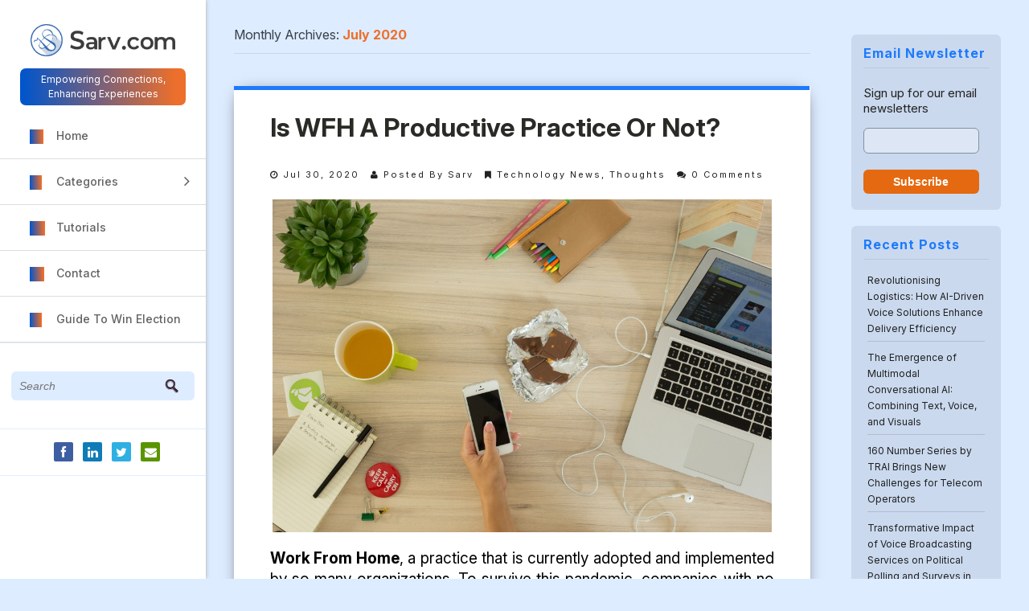

--- FILE ---
content_type: text/html; charset=UTF-8
request_url: https://blog.sarv.com/2020/07
body_size: 70792
content:
<!DOCTYPE html>
<!--[if lt IE 7]>      <html class="no-js lt-ie9 lt-ie8 lt-ie7"> <![endif]-->
<!--[if IE 7]>         <html class="no-js lt-ie9 lt-ie8"> <![endif]-->
<!--[if IE 8]>         <html class="no-js lt-ie9"> <![endif]-->
<!--[if gt IE 8]><!--> 
<html itemscope="itemscope" itemtype="http://schema.org/Blog" lang="en-GB" xmlns:fb="https://www.facebook.com/2008/fbml" xmlns:addthis="https://www.addthis.com/help/api-spec"  prefix="og: http://ogp.me/ns#" class="no-js"><!--<![endif]-->

<!-- begin head -->
<head>
	<meta charset="utf-8">
	<!--[if IE]><meta http-equiv='X-UA-Compatible' content='IE=edge,chrome=1'><![endif]-->
	<title itemprop="name">July 2020 - Sarv Blog Sarv Blog</title>
	<meta name="google-site-verification" content="Q7vutgIDdUAilQKJY3IsvLqh5YZebnpMmTye7PgalG0" />
	<!-- begin meta -->
	<meta name="viewport" content="width=device-width">
		<!-- end meta -->

	<!-- main stylesheet -->
	<link rel="stylesheet" media="all" href="https://blog.sarv.com/wp-content/themes/moments/style.css"/>
	<!-- main stylesheet -->


<!--//################################# Begin Custom Typography #################################//-->
<link href='http://fonts.googleapis.com/css?family=Source+Sans+Pro:300,400,700,900' rel='stylesheet' type='text/css'>
<link href='http://fonts.googleapis.com/css?family=Source+Sans+Pro:300,400,700,900' rel='stylesheet' type='text/css'>
<link href='http://fonts.googleapis.com/css?family=Source+Sans+Pro:300,400,700,900' rel='stylesheet' type='text/css'>

<style type="text/css" media="all">

/* Body Font face */
body {
	
  	font-family: "Inter", sans-serif;
  	;
   }

   h1.textlogo {
   	
  	font-family: "Inter", sans-serif;
  	;
}

/* Headings Font face */
h1,h2,h3,h4,h5,h6, .main h1, #intro {
	
	font-family: "Inter", sans-serif;
	;
   }

</style>
<!--//################################# End Custom Typography #################################//-->

<!--//################################# Begin Custom Colors #################################//-->
<style type="text/css" media="all">

	/* Body Text Color */
		body {
  		color:#666659;
    }
	
    /* Body Links Color */
        a{
    	color:#2A2A26;
	}
			a:hover {
	    color:#0055CC;
	}
	
	/* Logo Text Color */
		h1.textlogo a {
		color:#0055CC;
	}
	
   	/* Headings Color */
   		h2,h3,h4,h5,h6  {
		color:#2A2A26;
	}
	
	/* Sidebar Headings Color */
   		aside h3  {
		color:#3F3F3A;
	}
	
	/* Post Title Link Color */
		.main article h2 a {
    	color:#2A2A26;
	}
			.main article h2 a:hover {
	    color:#0055CC;
	}
	
	/* Navigation Link Color */
		nav ul li a {
    	color:#626262 !important;
	}
			nav ul li a:hover,
	nav ul li.current-menu-item a,
	nav ul li.current-post-parent a,
	nav ul li a:hover,
	nav ul li.current-menu-item a,
	nav ul li.current-post-parent a {
		color:#FFFFFF !important;
	}
	

</style>
<!--//################################# End Custom Colors #################################//-->

<!-- begin wp_head -->
<link rel="publisher" href="https://plus.google.com/+SarvOfficial/" />

<!-- This site is optimized with the Yoast SEO plugin v3.6 - https://yoast.com/wordpress/plugins/seo/ -->
<meta name="robots" content="noindex,follow"/>
<link rel="canonical" href="https://blog.sarv.com/2020/07" />
<meta property="og:locale" content="en_GB" />
<meta property="og:type" content="object" />
<meta property="og:title" content="July 2020 - Sarv Blog" />
<meta property="og:url" content="https://blog.sarv.com/2020/07" />
<meta property="og:site_name" content="Sarv Blog" />
<meta name="twitter:card" content="summary" />
<meta name="twitter:title" content="July 2020 - Sarv Blog" />
<!-- / Yoast SEO plugin. -->

<link rel="alternate" type="application/rss+xml" title="Sarv Blog &raquo; Feed" href="https://blog.sarv.com/feed" />
<link rel="alternate" type="application/rss+xml" title="Sarv Blog &raquo; Comments Feed" href="https://blog.sarv.com/comments/feed" />
<link rel='stylesheet' id='prettyphoto-css-css'  href='https://blog.sarv.com/wp-content/themes/moments/lib/prettyphoto/css/prettyPhoto.css?ver=1.0' type='text/css' media='all' />
<link rel='stylesheet' id='font-awesome-css'  href='https://blog.sarv.com/wp-content/themes/moments/css/font-awesome.css?ver=1.0' type='text/css' media='all' />
<link rel='stylesheet' id='jplayer-js-css'  href='https://blog.sarv.com/wp-content/themes/moments/lib/jplayer/jplayer.css?ver=1.0' type='text/css' media='all' />
<link rel='stylesheet' id='es-widget-css-css'  href='https://blog.sarv.com/wp-content/plugins/email-subscribers/widget/es-widget.css?ver=4.1.1' type='text/css' media='all' />
<link rel='stylesheet' id='wpfront-scroll-top-css'  href='https://blog.sarv.com/wp-content/plugins/wpfront-scroll-top/css/wpfront-scroll-top.min.css?ver=2.0.2' type='text/css' media='all' />
<link rel='stylesheet' id='rpt_front_style-css'  href='https://blog.sarv.com/wp-content/plugins/related-posts-thumbnails/assets/css/front.css?ver=1.6.2' type='text/css' media='all' />
<link rel='stylesheet' id='addthis_all_pages-css'  href='https://blog.sarv.com/wp-content/plugins/addthis/frontend/build/addthis_wordpress_public.min.css?ver=4.1.1' type='text/css' media='all' />
<script type='text/javascript' src='https://blog.sarv.com/wp-includes/js/jquery/jquery.js?ver=1.11.1'></script>
<script type='text/javascript' src='https://blog.sarv.com/wp-includes/js/jquery/jquery-migrate.min.js?ver=1.2.1'></script>
<script type='text/javascript' src='https://blog.sarv.com/wp-content/themes/moments/js/vendor/modernizr-2.6.1-respond-1.1.0.min.js?ver=2.6.1'></script>
<link rel="EditURI" type="application/rsd+xml" title="RSD" href="https://blog.sarv.com/xmlrpc.php?rsd" />
<link rel="wlwmanifest" type="application/wlwmanifest+xml" href="https://blog.sarv.com/wp-includes/wlwmanifest.xml" /> 
<meta name="generator" content="WordPress 4.1.1" />
<link rel="shortcut icon" href="http://blog.sarv.com/wp-content/uploads/2013/12/Untitled.png" type="image/ico" />
	<style type="text/css">.recentcomments a{display:inline !important;padding:0 !important;margin:0 !important;}</style>
      <style>
      #related_posts_thumbnails li{
          border-right: 1px solid #DDDDDD;
          background-color: #FFFFFF      }
      #related_posts_thumbnails li:hover{
          background-color: #EEEEEF;
      }
      .relpost_content{
          font-size: 12px;
          color: #333333;
      }
      .relpost-block-single{
          background-color: #FFFFFF;
          border-right: 1px solid  #DDDDDD;
          border-left: 1px solid  #DDDDDD;
          margin-right: -1px;
      }
      .relpost-block-single:hover{
          background-color: #EEEEEF;
      }
      </style>

  <script data-cfasync="false" type="text/javascript">if (window.addthis_product === undefined) { window.addthis_product = "wpp"; } if (window.wp_product_version === undefined) { window.wp_product_version = "wpp-6.2.6"; } if (window.addthis_share === undefined) { window.addthis_share = {}; } if (window.addthis_config === undefined) { window.addthis_config = {"data_track_clickback":true,"ignore_server_config":true,"ui_atversion":300}; } if (window.addthis_layers === undefined) { window.addthis_layers = {}; } if (window.addthis_layers_tools === undefined) { window.addthis_layers_tools = [{"sharetoolbox":{"numPreferredServices":5,"counts":"one","size":"32px","style":"fixed","shareCountThreshold":0,"elements":".addthis_inline_share_toolbox_below,.at-below-post-arch-page,.at-below-post-cat-page,.at-below-post,.at-below-post-page"}}]; } else { window.addthis_layers_tools.push({"sharetoolbox":{"numPreferredServices":5,"counts":"one","size":"32px","style":"fixed","shareCountThreshold":0,"elements":".addthis_inline_share_toolbox_below,.at-below-post-arch-page,.at-below-post-cat-page,.at-below-post,.at-below-post-page"}});  } if (window.addthis_plugin_info === undefined) { window.addthis_plugin_info = {"info_status":"enabled","cms_name":"WordPress","plugin_name":"Share Buttons by AddThis","plugin_version":"6.2.6","plugin_mode":"WordPress","anonymous_profile_id":"wp-6912a6c8d368a208a89e3f0d5d91dee4","page_info":{"template":"archives","post_type":""},"sharing_enabled_on_post_via_metabox":false}; } 
                    (function() {
                      var first_load_interval_id = setInterval(function () {
                        if (typeof window.addthis !== 'undefined') {
                          window.clearInterval(first_load_interval_id);
                          if (typeof window.addthis_layers !== 'undefined' && Object.getOwnPropertyNames(window.addthis_layers).length > 0) {
                            window.addthis.layers(window.addthis_layers);
                          }
                          if (Array.isArray(window.addthis_layers_tools)) {
                            for (i = 0; i < window.addthis_layers_tools.length; i++) {
                              window.addthis.layers(window.addthis_layers_tools[i]);
                            }
                          }
                        }
                     },1000)
                    }());
                </script> <script data-cfasync="false" type="text/javascript" src="https://s7.addthis.com/js/300/addthis_widget.js#pubid=ra-574eae1369e988d6" async="async"></script><!-- end wp_head -->

</head>
<!-- end head -->

	<body class="archive date"  itemscope="itemscope">

		<!--[if lt IE 7]>
            <p class="chromeframe">You are using an outdated browser. <a href="http://browsehappy.com/">Upgrade your browser today</a> or <a href="http://www.google.com/chromeframe/?redirect=true">install Google Chrome Frame</a> to better experience this site.</p>
        <![endif]-->

		<div class="main-container">

			<!-- begin header_container -->
			<div class="header_container_fixed">

				<!-- begin header -->
				<header class="wrapper clearfix" style="position:relative" itemtype="http://schema.org/WPHeader" itemscope="itemscope">
                
<!--<img class="high" style="position:absolute; right:-20px; top:10px" src="https://blog.sarv.com/wp-content/themes/moments/img/blogicon.png" width="47" height="47" alt="Sarv Blog" title="Sarv Blog" itemprop="image" />-->
                
                                <!-- begin logo -->
					<h1 itemscope itemtype="http://schema.org/Organization"	 class="logo" title="Sarv Blog">
						<a itemprop="url" href="https://blog.sarv.com">

	                    
                            <img itemprop="image" src="http://blog.sarv.com/wp-content/uploads/2013/12/Sarv-Logo-300x66.png" alt="Sarv Blog" class="styled high" />						
                    	</a>
					</h1>
					<h2 class="description" itemprop="description">Empowering Connections, Enhancing Experiences</h2>
					<!-- end logo -->

               		

               		<!-- begin main navigation -->
                                        
                    <nav class="menu-mainmenu-container" role="navigation" itemscope="itemscope" itemtype="http://schema.org/SiteNavigationElement"><ul><li id="menu-item-84" class="homemenu menu-item menu-item-type-custom menu-item-object-custom menu-item-84"><a itemprop="url"  href="http://blog.sarv.com/">Home</a></li>
<li id="menu-item-59" class="drop categorymenu menu-item menu-item-type-custom menu-item-object-custom menu-item-has-children menu-item-59"><a itemprop="url"  href="#">Categories</a>
<ul class="sub-menu">
	<li id="menu-item-4012" class="menu-item menu-item-type-taxonomy menu-item-object-category menu-item-4012"><a itemprop="url"  href="https://blog.sarv.com/category/election-campaign-promotion-guide">Guide to win Election</a></li>
	<li id="menu-item-391" class="menu-item menu-item-type-taxonomy menu-item-object-category menu-item-391"><a itemprop="url"  href="https://blog.sarv.com/category/cloud">Cloud</a></li>
	<li id="menu-item-392" class="menu-item menu-item-type-taxonomy menu-item-object-category menu-item-392"><a itemprop="url"  href="https://blog.sarv.com/category/email-marketing">Email Marketing</a></li>
	<li id="menu-item-397" class="menu-item menu-item-type-taxonomy menu-item-object-category menu-item-397"><a itemprop="url"  href="https://blog.sarv.com/category/tollfree-number">TollFree Number</a></li>
	<li id="menu-item-398" class="menu-item menu-item-type-taxonomy menu-item-object-category menu-item-398"><a itemprop="url"  href="https://blog.sarv.com/category/voice-broadcasting">Voice Broadcasting</a></li>
	<li id="menu-item-395" class="menu-item menu-item-type-taxonomy menu-item-object-category menu-item-395"><a itemprop="url"  href="https://blog.sarv.com/category/missed-call-alert">Missed Call Alert</a></li>
	<li id="menu-item-396" class="menu-item menu-item-type-taxonomy menu-item-object-category menu-item-396"><a itemprop="url"  href="https://blog.sarv.com/category/sms-marketing">SMS Marketing</a></li>
	<li id="menu-item-4414" class="menu-item menu-item-type-custom menu-item-object-custom menu-item-4414"><a itemprop="url"  href="https://blog.sarv.com/category/video-conferencing">Video Conferencing</a></li>
	<li id="menu-item-393" class="menu-item menu-item-type-taxonomy menu-item-object-category menu-item-393"><a itemprop="url"  href="https://blog.sarv.com/category/hosted-ivr">Hosted IVR</a></li>
	<li id="menu-item-1746" class="menu-item menu-item-type-taxonomy menu-item-object-category menu-item-1746"><a itemprop="url"  href="https://blog.sarv.com/category/motivation-productivity">Motivation &#038; Productivity</a></li>
	<li id="menu-item-710" class="menu-item menu-item-type-taxonomy menu-item-object-category menu-item-710"><a itemprop="url"  href="https://blog.sarv.com/category/technology-news">Technology News</a></li>
	<li id="menu-item-394" class="menu-item menu-item-type-taxonomy menu-item-object-category menu-item-394"><a itemprop="url"  href="https://blog.sarv.com/category/online-marketing">Online Marketing</a></li>
	<li id="menu-item-399" class="menu-item menu-item-type-taxonomy menu-item-object-category menu-item-399"><a itemprop="url"  href="https://blog.sarv.com/category/web-hosting">Web Hosting</a></li>
	<li id="menu-item-709" class="menu-item menu-item-type-taxonomy menu-item-object-category menu-item-709"><a itemprop="url"  href="https://blog.sarv.com/category/domain-name">Domain Name</a></li>
</ul>
</li>
<li id="menu-item-471" class="tutorialmenu menu-item menu-item-type-taxonomy menu-item-object-category menu-item-471"><a itemprop="url"  href="https://blog.sarv.com/category/tutorials">Tutorials</a></li>
<li id="menu-item-16" class="contactmenu menu-item menu-item-type-post_type menu-item-object-page menu-item-16"><a itemprop="url"  href="https://blog.sarv.com/contact">Contact</a></li>
<li id="menu-item-4011" class="electionmenu menu-item menu-item-type-taxonomy menu-item-object-category menu-item-4011"><a itemprop="url"  href="https://blog.sarv.com/category/election-campaign-promotion-guide">Guide to win Election</a></li>
</ul></nav>                    
	                <!-- end main navigation -->

	                <div class="mini_divider"></div>
                    
                    <div class="searhbox">
					<div class="search_box">
	<form method="get" id="searchform" action="https://blog.sarv.com/">
		<input type="text" class="field" name="s" id="s" placeholder="Search" />
	</form>
</div>
                    </div>
                    
					<div class="mini_divider"></div>
                    
                    <ul class="social-icons">
                    
                    <li><a itemprop="sameAs url" target="_blank" class="facebook" href="https://facebook.com/SarvOfficial"><i class="fa fa-facebook"></i></a></li>
                   <!-- <li><a itemprop="sameAs url" target="_blank" class="google-plus" href="https://plus.google.com/+SarvOfficial"><i class="fa fa-google-plus"></i></a></li>  -->
                    <li><a itemprop="sameAs url" target="_blank" class="linkedin" href="https://www.linkedin.com/company/sarv-webs-pvt-ltd"><i class="fa fa-linkedin"></i></a></li>
                    <li><a itemprop="sameAs url" target="_blank" class="twitter" href="http://twitter.com/SarvOfficial"><i class="fa fa-twitter"></i></a></li>
		    <li><a itemprop="sameAs url" target="_blank" class="pinterest" href="mailto:info@sarv.com"><i class="fa fa-envelope"></i></a></li>
                   <!-- <li><a itemprop="sameAs url" target="_blank" class="skype" href="http://blog.sarv.com/feed"><i class="fa fa-rss"></i></a></li>  -->
                    </ul>

					<div class="mini_divider"></div>
                    
                    <p class="copyright" itemprop="copyrightHolder">© 2025 Sarv.  All Rights Reserved.</p>

	                <!-- begin search form -->
	                	
                	<!-- end search form -->
	            </header>
	            <!-- end header -->

	         </div>
        	<!-- end header_container -->


        <!-- begin main -->
        <div class="main wrapper clearfix">

				<!-- featured article -->
		        
       			<!-- featured article -->


	   			<!-- .main_content-->
                <div class="main_content">

	       			<!-- section content -->
		            <section class="content singlepage">

		            		<header class="page-header">

									
									    	Monthly Archives: <strong>July 2020</strong>

									
															</header>

							
		                    <!-- standart article -->
		                    <article class="post-4394 post type-post status-publish format-standard hentry category-technology-news category-thoughts tag-coronavirus tag-covid-19 tag-news-apps tag-pandemic tag-social-media tag-wfh tag-wfh-policies tag-working-from-home" style="padding:0px" itemtype="http://schema.org/BlogPosting" itemscope="">
                            
                            
                            
                             
                                
                                <div class="entry-content clearfix">
		                         <div class="entry-colors">
                                <div class="color_col_1"></div>
                                <div class="color_col_2"></div>
                                <div class="color_col_3"></div>
                                <div class="color_col_4"></div>
                                <div class="color_col_5"></div>
                                <div class="color_col_6"></div>
                                <div class="color_col_7"></div>
                                </div>

		                        <h1 itemprop="headline" style="font-size:32px; line-height:40px;"><span class="post_title_icon"></span><a itemprop="url" href="https://blog.sarv.com/wfh-productive-practice-not">Is WFH A Productive Practice Or Not?</a></h1>
                                
                                <div class="postmeta">
		                        	<span itemprop="datePublished"><i class="fa fa-clock-o"></i> Jul 30, 2020</span>
		                        	<span itemprop="author"><i class="fa fa-user"></i> Posted by Sarv</span>
		                        	<span itemprop="articleSection"><i class="fa fa-bookmark"></i> <a href="https://blog.sarv.com/category/technology-news" >Technology News</a>, <a href="https://blog.sarv.com/category/thoughts" >Thoughts</a></span>
		                        	<span itemprop="interactionCount"><i class="fa fa-comments"></i> <a itemprop="commentCount url" href="https://blog.sarv.com/wfh-productive-practice-not#respond" title="Comment on Is WFH A Productive Practice Or Not?">0 comments</a></span>
		                        </div>
                                
                                	

										                                       
									 <div itemprop="description articleBody text">
										<div class="at-above-post-arch-page addthis_tool" data-url="https://blog.sarv.com/wfh-productive-practice-not"></div><p><a href="http://blog.sarv.com/wp-content/uploads/2020/07/chris-adamus-_aNFQ_7RxNc-unsplash.jpg"><img class="aligncenter size-large wp-image-4396" src="http://blog.sarv.com/wp-content/uploads/2020/07/chris-adamus-_aNFQ_7RxNc-unsplash-1024x683.jpg" alt="chris-adamus-_aNFQ_7RxNc-unsplash" width="850" height="400" /></a></p>
<p style="text-align: justify;"><span style="color: #000000; font-size: 19px;"><strong>Work From Home</strong>, a practice that is currently adopted and implemented by so many organizations. To survive this pandemic, companies with no WFH policies have also accepted this norm. It doesn’t matter if you are a small business or big one with a better finance backup, everyone has accepted WFH as their new normal and <a href="https://sarv.com/resource/post/5-proven-tips-to-improve-your-networking-skills" target="_blank">new workstation</a>.</span></p>
<p style="text-align: justify;"><span style="color: #000000; font-size: 19px;">WFH is the coin with pros and cons and no one knows what you are going to get. Sometimes it benefits the organization more than the employees or vise versa. According to new research, there are employees leaving jobs just because of a long commute. People don’t want to travel long. So some take it as an advantage and for some, it is a disadvantage.</span></p>
<p style="text-align: justify;"><span style="color: #000000; font-size: 19px;">Also, in this current situation of <a title="Corona virus" href="https://en.wikipedia.org/wiki/Coronavirus">CoronaVirus</a> (COVID-19) pandemic, everyone is instructed to stay at home to be safe. Work from home always worries employers that this luxury reduces the productivity of their employees. Well, these are some researches showing that remote workers are more productive than in-office workers.</span> <a href="https://blog.sarv.com/wfh-productive-practice-not#more-4394" class="more-link">Read More</a></p>
<!-- AddThis Advanced Settings above via filter on the_content --><!-- AddThis Advanced Settings below via filter on the_content --><!-- AddThis Advanced Settings generic via filter on the_content --><!-- AddThis Share Buttons above via filter on the_content --><!-- AddThis Share Buttons below via filter on the_content --><div class="at-below-post-arch-page addthis_tool" data-url="https://blog.sarv.com/wfh-productive-practice-not"></div><!-- AddThis Share Buttons generic via filter on the_content -->									 </div>

		                    	</div>

		                        <!-- entry-content -->
		                        
	                            <!-- entry-content -->

		                    </article>
		                    <!-- standart article -->

		                    
		                    <!-- standart article -->
		                    <article class="post-5094 post type-post status-publish format-standard hentry category-cloud tag-call-center-service-provider-in-india tag-call-center-service-providers tag-call-centers tag-cloud-call-center-india tag-cloud-call-center-solution tag-inbound-call-center-services tag-inbound-call-center-software tag-outbound-call-center-services tag-outbound-call-center-software" style="padding:0px" itemtype="http://schema.org/BlogPosting" itemscope="">
                            
                            
                            
                             
                                
                                <div class="entry-content clearfix">
		                         <div class="entry-colors">
                                <div class="color_col_1"></div>
                                <div class="color_col_2"></div>
                                <div class="color_col_3"></div>
                                <div class="color_col_4"></div>
                                <div class="color_col_5"></div>
                                <div class="color_col_6"></div>
                                <div class="color_col_7"></div>
                                </div>

		                        <h1 itemprop="headline" style="font-size:32px; line-height:40px;"><span class="post_title_icon"></span><a itemprop="url" href="https://blog.sarv.com/how-cloud-is-bringing-changes-to-call-centers">How Cloud is Bringing Changes to Call Centers</a></h1>
                                
                                <div class="postmeta">
		                        	<span itemprop="datePublished"><i class="fa fa-clock-o"></i> Jul 23, 2020</span>
		                        	<span itemprop="author"><i class="fa fa-user"></i> Posted by Sarv</span>
		                        	<span itemprop="articleSection"><i class="fa fa-bookmark"></i> <a href="https://blog.sarv.com/category/cloud" >Cloud</a></span>
		                        	<span itemprop="interactionCount"><i class="fa fa-comments"></i> <a itemprop="commentCount url" href="https://blog.sarv.com/how-cloud-is-bringing-changes-to-call-centers#respond" title="Comment on How Cloud is Bringing Changes to Call Centers">0 comments</a></span>
		                        </div>
                                
                                	

										                                       
									 <div itemprop="description articleBody text">
										<div class="at-above-post-arch-page addthis_tool" data-url="https://blog.sarv.com/how-cloud-is-bringing-changes-to-call-centers"></div><p style="text-align: justify;"><a href="http://blog.sarv.com/wp-content/uploads/2021/01/cloud-Call-center.png"><img class="aligncenter size-large wp-image-5095" src="http://blog.sarv.com/wp-content/uploads/2021/01/cloud-Call-center-1024x466.png" alt="cloud-Call-center-solution" width="700" height="400" /></a></p>
<p style="text-align: justify;"><span style="color: #000000; font-size: 19px;"><a title="Cloud Telephony Make Your Business Life Easy" href="https://sarv.com/cloud-telephony/" target="_blank">Cloud</a>, a technology that is changing the world for the past few days. Till now it has already changed a lot of industries and will bring changes in more. Now, as we are here to talk about cloud in the call centers, then let’s focus on that. Right now so many companies have already started using <a title="Cloud-based call center solution" href="https://sarv.com/call-center/" target="_blank"><strong>cloud call center solutions</strong></a> for their marketing and customer service. But the question is why one company should go with a cloud call center instead of the traditional one. So let’s start with its definition.</span> <a href="https://blog.sarv.com/how-cloud-is-bringing-changes-to-call-centers#more-5094" class="more-link">Read More</a></p>
<!-- AddThis Advanced Settings above via filter on the_content --><!-- AddThis Advanced Settings below via filter on the_content --><!-- AddThis Advanced Settings generic via filter on the_content --><!-- AddThis Share Buttons above via filter on the_content --><!-- AddThis Share Buttons below via filter on the_content --><div class="at-below-post-arch-page addthis_tool" data-url="https://blog.sarv.com/how-cloud-is-bringing-changes-to-call-centers"></div><!-- AddThis Share Buttons generic via filter on the_content -->									 </div>

		                    	</div>

		                        <!-- entry-content -->
		                        
	                            <!-- entry-content -->

		                    </article>
		                    <!-- standart article -->

		                    
		                    <!-- standart article -->
		                    <article class="post-4352 post type-post status-publish format-standard hentry category-marketing category-motivation-productivity tag-business-meetings tag-how-to-schedule-sarvwave-calls tag-online-video-conferencing tag-sarvwave-tutorial tag-schedule-meeting-on-sarv-wave tag-tutorials tag-video-conferencing-provides tag-voice-calls" style="padding:0px" itemtype="http://schema.org/BlogPosting" itemscope="">
                            
                            
                            
                             
                                
                                <div class="entry-content clearfix">
		                         <div class="entry-colors">
                                <div class="color_col_1"></div>
                                <div class="color_col_2"></div>
                                <div class="color_col_3"></div>
                                <div class="color_col_4"></div>
                                <div class="color_col_5"></div>
                                <div class="color_col_6"></div>
                                <div class="color_col_7"></div>
                                </div>

		                        <h1 itemprop="headline" style="font-size:32px; line-height:40px;"><span class="post_title_icon"></span><a itemprop="url" href="https://blog.sarv.com/sarv-wave-will-be-handy-in-lockdown">How Sarv WAVE Will Be Handy in Lockdown</a></h1>
                                
                                <div class="postmeta">
		                        	<span itemprop="datePublished"><i class="fa fa-clock-o"></i> Jul 17, 2020</span>
		                        	<span itemprop="author"><i class="fa fa-user"></i> Posted by Sarv</span>
		                        	<span itemprop="articleSection"><i class="fa fa-bookmark"></i> <a href="https://blog.sarv.com/category/marketing" >Marketing</a>, <a href="https://blog.sarv.com/category/motivation-productivity" >Motivation &amp; Productivity</a></span>
		                        	<span itemprop="interactionCount"><i class="fa fa-comments"></i> <a itemprop="commentCount url" href="https://blog.sarv.com/sarv-wave-will-be-handy-in-lockdown#respond" title="Comment on How Sarv WAVE Will Be Handy in Lockdown">0 comments</a></span>
		                        </div>
                                
                                	

										                                       
									 <div itemprop="description articleBody text">
										<div class="at-above-post-arch-page addthis_tool" data-url="https://blog.sarv.com/sarv-wave-will-be-handy-in-lockdown"></div><p><a href="http://blog.sarv.com/wp-content/uploads/2020/07/Sarv-WAVE-video-conferencing-App.png"><img class="aligncenter size-large wp-image-4353" src="http://blog.sarv.com/wp-content/uploads/2020/07/Sarv-WAVE-video-conferencing-App-1024x576.png" alt="Sarv-WAVE-video-conferencing-App" width="900" height="450" /></a></p>
<p style="text-align: justify;"><span style="color: #000000; font-size: 19px;">As a business, we know the importance of a common workplace or platform where everyone can connect easily. In the current situation, every business wants to have the same. They want their teams to work together in better collaboration.</span></p>
<p style="text-align: justify;"><span style="color: #000000; font-size: 19px;">Online video conferencing is one of those technologies that can give you a competitive edge over others who are not using it. It is the best way to connect and communicate with 2 or more people simultaneously.</span></p>
<p style="text-align: justify;"><span style="color: #000000; font-size: 19px;">Opportunities it presents for business are countless. From remote working to collaboration across places are two major benefits it gives. Its benefits and major usage can vary from business to business but its major task or providing flexibility and connectivity to work will never fade.</span></p>
<p style="text-align: justify;"><span style="color: #000000; font-size: 19px;">Let’s dive deep into some of the benefits that <a title="Sarv WAVE Video Conferencing" href="https://sarv.com/" target="_blank">Sarv WAVE video conferencing</a> provides to a business:</span> <a href="https://blog.sarv.com/sarv-wave-will-be-handy-in-lockdown#more-4352" class="more-link">Read More</a></p>
<!-- AddThis Advanced Settings above via filter on the_content --><!-- AddThis Advanced Settings below via filter on the_content --><!-- AddThis Advanced Settings generic via filter on the_content --><!-- AddThis Share Buttons above via filter on the_content --><!-- AddThis Share Buttons below via filter on the_content --><div class="at-below-post-arch-page addthis_tool" data-url="https://blog.sarv.com/sarv-wave-will-be-handy-in-lockdown"></div><!-- AddThis Share Buttons generic via filter on the_content -->									 </div>

		                    	</div>

		                        <!-- entry-content -->
		                        
	                            <!-- entry-content -->

		                    </article>
		                    <!-- standart article -->

		                    
		                    <!-- standart article -->
		                    <article class="post-4345 post type-post status-publish format-standard hentry category-technology-news category-video-conferencing tag-cert tag-hcl tag-indian-start-ups tag-make-in-india tag-solution-for-video-conferencing tag-unified-communications tag-video-calling-app tag-zoho tag-zoom" style="padding:0px" itemtype="http://schema.org/BlogPosting" itemscope="">
                            
                            
                            
                             
                                
                                <div class="entry-content clearfix">
		                         <div class="entry-colors">
                                <div class="color_col_1"></div>
                                <div class="color_col_2"></div>
                                <div class="color_col_3"></div>
                                <div class="color_col_4"></div>
                                <div class="color_col_5"></div>
                                <div class="color_col_6"></div>
                                <div class="color_col_7"></div>
                                </div>

		                        <h1 itemprop="headline" style="font-size:32px; line-height:40px;"><span class="post_title_icon"></span><a itemprop="url" href="https://blog.sarv.com/sarv-wave-video-conferencing-solution-make-in-india">Sarv Wave: A Make In India Solution for Video Conferencing</a></h1>
                                
                                <div class="postmeta">
		                        	<span itemprop="datePublished"><i class="fa fa-clock-o"></i> Jul 9, 2020</span>
		                        	<span itemprop="author"><i class="fa fa-user"></i> Posted by Sarv</span>
		                        	<span itemprop="articleSection"><i class="fa fa-bookmark"></i> <a href="https://blog.sarv.com/category/technology-news" >Technology News</a>, <a href="https://blog.sarv.com/category/video-conferencing" >video conferencing</a></span>
		                        	<span itemprop="interactionCount"><i class="fa fa-comments"></i> <a itemprop="commentCount url" href="https://blog.sarv.com/sarv-wave-video-conferencing-solution-make-in-india#respond" title="Comment on Sarv Wave: A Make In India Solution for Video Conferencing">0 comments</a></span>
		                        </div>
                                
                                	

										                                       
									 <div itemprop="description articleBody text">
										<div class="at-above-post-arch-page addthis_tool" data-url="https://blog.sarv.com/sarv-wave-video-conferencing-solution-make-in-india"></div><p><a href="http://blog.sarv.com/wp-content/uploads/2020/07/2020-07-09.jpg"><img class="size-large wp-image-4346 alignleft" src="http://blog.sarv.com/wp-content/uploads/2020/07/2020-07-09-1024x576.jpg" alt="sarv-wave-video-conferencing-solution" width="900" height="450" /></a></p>
<p style="text-align: justify;"><span style="color: #000000; font-size: 19px;">You make a mistake and it will haunt you for a long time. This has become a bitter truth for video calling app zoom. When the words got out that user data is not safe with Zoom, the world started talking about its replacement. No matter how brilliant you are, a mistake is a mistake. When this incident happened, most of the world was using the app already.</span></p>
<p style="text-align: justify;"><span style="color: #000000; font-size: 19px;">Some branches of the Indian government were also using the app at that time. This data breach inspired Indian governments to take a step and make a home-raised video conferencing app. This resulted in a challenge by the ministry of electronics and information technology.</span> <a href="https://blog.sarv.com/sarv-wave-video-conferencing-solution-make-in-india#more-4345" class="more-link">Read More</a></p>
<!-- AddThis Advanced Settings above via filter on the_content --><!-- AddThis Advanced Settings below via filter on the_content --><!-- AddThis Advanced Settings generic via filter on the_content --><!-- AddThis Share Buttons above via filter on the_content --><!-- AddThis Share Buttons below via filter on the_content --><div class="at-below-post-arch-page addthis_tool" data-url="https://blog.sarv.com/sarv-wave-video-conferencing-solution-make-in-india"></div><!-- AddThis Share Buttons generic via filter on the_content -->									 </div>

		                    	</div>

		                        <!-- entry-content -->
		                        
	                            <!-- entry-content -->

		                    </article>
		                    <!-- standart article -->

		                    
		                    <!-- standart article -->
		                    <article class="post-4361 post type-post status-publish format-standard hentry category-technology-news category-tutorials tag-remote-work tag-sarv-wave tag-wfh tag-work-from-home tag-working-remotely" style="padding:0px" itemtype="http://schema.org/BlogPosting" itemscope="">
                            
                            
                            
                             
                                
                                <div class="entry-content clearfix">
		                         <div class="entry-colors">
                                <div class="color_col_1"></div>
                                <div class="color_col_2"></div>
                                <div class="color_col_3"></div>
                                <div class="color_col_4"></div>
                                <div class="color_col_5"></div>
                                <div class="color_col_6"></div>
                                <div class="color_col_7"></div>
                                </div>

		                        <h1 itemprop="headline" style="font-size:32px; line-height:40px;"><span class="post_title_icon"></span><a itemprop="url" href="https://blog.sarv.com/10-helpful-tools-for-remote-worker-you-should-know">10 Helpful Tools Every Remote Worker Should Know About</a></h1>
                                
                                <div class="postmeta">
		                        	<span itemprop="datePublished"><i class="fa fa-clock-o"></i> Jul 2, 2020</span>
		                        	<span itemprop="author"><i class="fa fa-user"></i> Posted by Sarv</span>
		                        	<span itemprop="articleSection"><i class="fa fa-bookmark"></i> <a href="https://blog.sarv.com/category/technology-news" >Technology News</a>, <a href="https://blog.sarv.com/category/tutorials" >Tutorials</a></span>
		                        	<span itemprop="interactionCount"><i class="fa fa-comments"></i> <a itemprop="commentCount url" href="https://blog.sarv.com/10-helpful-tools-for-remote-worker-you-should-know#respond" title="Comment on 10 Helpful Tools Every Remote Worker Should Know About">0 comments</a></span>
		                        </div>
                                
                                	

										                                       
									 <div itemprop="description articleBody text">
										<div class="at-above-post-arch-page addthis_tool" data-url="https://blog.sarv.com/10-helpful-tools-for-remote-worker-you-should-know"></div><p><a href="http://blog.sarv.com/wp-content/uploads/2020/07/paul-millerd-_0rKcC5c_8M-unsplash.jpg"><img class="aligncenter size-large wp-image-4375" src="http://blog.sarv.com/wp-content/uploads/2020/07/paul-millerd-_0rKcC5c_8M-unsplash-1024x729.jpg" alt="paul-millerd-_0rKcC5c_8M-unsplash" width="850" height="350" /></a></p>
<p style="text-align: justify;"><span style="color: #000000; font-size: 19px;">Working remotely gives employees a benefit to improve their productivity and utilize their time. This is the beginning of the new era of Remote Work.</span></p>
<p style="text-align: justify;"><span style="color: #000000; font-size: 19px;">Remote work has its perks, but it comes with challenges as well, such as managing your work, time management, communication between remote team members, isolation, etc.</span></p>
<p style="text-align: justify;"><em><span style="color: #000000; font-size: 20px;">The good news?</span></em></p>
<p style="text-align: justify;"><span style="color: #000000; font-size: 19px;">There are a lot of <a href="https://blog.springworks.in/remote-work-tools/">remote work tools</a> out there that can help you to become a more productive remote worker. Let’s have a look at tools:</span></p>
<p style="text-align: justify;"><span style="color: #000000; font-size: 21px;"><strong>Related Article: <a href="https://blog.sarv.com/sarv-wave-will-be-handy-in-lockdown" target="_blank">How Sarv WAVE Will Be Handy in Lockdown</a></strong></span></p>
<p> <a href="https://blog.sarv.com/10-helpful-tools-for-remote-worker-you-should-know#more-4361" class="more-link">Read More</a></p>
<!-- AddThis Advanced Settings above via filter on the_content --><!-- AddThis Advanced Settings below via filter on the_content --><!-- AddThis Advanced Settings generic via filter on the_content --><!-- AddThis Share Buttons above via filter on the_content --><!-- AddThis Share Buttons below via filter on the_content --><div class="at-below-post-arch-page addthis_tool" data-url="https://blog.sarv.com/10-helpful-tools-for-remote-worker-you-should-know"></div><!-- AddThis Share Buttons generic via filter on the_content -->									 </div>

		                    	</div>

		                        <!-- entry-content -->
		                        
	                            <!-- entry-content -->

		                    </article>
		                    <!-- standart article -->

		                    
		                    <!-- begin #pagination -->
												    	<!-- end #pagination -->

	                </section>
	                <!-- section content -->

			
			
			
<!-- begin aside -->
<aside itemtype="http://schema.org/WPSideBar" itemscope="">
<div class="scroll">

    	<!-- Sidebar Widgets Area -->
            <div id="email-subscribers-2" class="widget_sidebar widget_text elp-widget" ><h3 class="widget-title">Email Newsletter</h3>
		<div>
			<form class="es_widget_form">
							<div class="es_caption">Sign up for our email newsletters</div>
								<div class="es_msg"><span id="es_msg"></span></div>
								<div class="es_lablebox">Email *</div>
				<div class="es_textbox">
					<input class="es_textbox_class" name="es_txt_email" id="es_txt_email" onkeypress="if(event.keyCode==13) es_submit_page('https://blog.sarv.com')" value="" maxlength="225" type="text">
				</div>
				<div class="es_button">
					<input class="es_textbox_button" name="es_txt_button" id="es_txt_button" onClick="return es_submit_page('https://blog.sarv.com')" value="Subscribe" type="button">
				</div>
									<input name="es_txt_name" id="es_txt_name" value="" type="hidden">
								<input name="es_txt_group" id="es_txt_group" value="" type="hidden">
			</form>
		</div>
		</div><!-- Widget added by an AddThis plugin --><!-- widget name: AddThis Script --><!-- tool class: AddThisGlobalOptionsTool -->
                <script
                    data-cfasync="false"
                    type="text/javascript"
                    src="https://blog.sarv.com/wp-admin/admin-ajax.php?action=addthis_global_options_settings" async="async"
                >
                </script>
                <script
                    data-cfasync="false"
                    type="text/javascript"
                    src="https://s7.addthis.com/js/300/addthis_widget.js#pubid=ra-574eae1369e988d6" async="async"
                ></script>
            <!-- End of widget -->		<div id="recent-posts-3" class="widget_sidebar widget_recent_entries" >		<h3 class="widget-title">Recent Posts</h3>		<ul>
					<li>
				<a itemprop="url headline" href="https://blog.sarv.com/ai-voice-solution-enhance-logistics-delivery">Revolutionising Logistics: How AI-Driven Voice Solutions Enhance Delivery Efficiency</a>
						</li>
					<li>
				<a itemprop="url headline" href="https://blog.sarv.com/emergence-multimodal-conversational-ai-combining-text-voice-visuals">The Emergence of Multimodal Conversational AI: Combining Text, Voice, and Visuals</a>
						</li>
					<li>
				<a itemprop="url headline" href="https://blog.sarv.com/160-number-series-trai-challenges-telecom-operators">160 Number Series by TRAI Brings New Challenges for Telecom Operators</a>
						</li>
					<li>
				<a itemprop="url headline" href="https://blog.sarv.com/voice-broadcasting-services-political-polling-surveys">Transformative Impact of Voice Broadcasting Services on Political Polling and Surveys in 2024</a>
						</li>
					<li>
				<a itemprop="url headline" href="https://blog.sarv.com/ai-ml-bulk-voice-broadcasts">Using AI and Machine Learning for Personalized Bulk Voice Broadcasts</a>
						</li>
				</ul>
		</div><div id="categories-3" class="widget_sidebar widget_categories" ><h3 class="widget-title">Categories</h3>		<ul>
	<li class="cat-item cat-item-1346"><a itemprop="url" href="https://blog.sarv.com/category/ai-voice-solutions" >Ai voice solutions</a> (1)
</li>
	<li class="cat-item cat-item-24"><a itemprop="url" href="https://blog.sarv.com/category/cloud" >Cloud</a> (107)
</li>
	<li class="cat-item cat-item-1340"><a itemprop="url" href="https://blog.sarv.com/category/conversational-ai" >Conversational AI</a> (1)
</li>
	<li class="cat-item cat-item-163"><a itemprop="url" href="https://blog.sarv.com/category/domain-name" >Domain Name</a> (6)
</li>
	<li class="cat-item cat-item-13"><a itemprop="url" href="https://blog.sarv.com/category/email-marketing" >Email Marketing</a> (118)
</li>
	<li class="cat-item cat-item-745"><a itemprop="url" href="https://blog.sarv.com/category/election-campaign-promotion-guide" >Guide to win Election 2019</a> (8)
</li>
	<li class="cat-item cat-item-41"><a itemprop="url" href="https://blog.sarv.com/category/hosted-ivr" >Hosted IVR</a> (29)
</li>
	<li class="cat-item cat-item-1221"><a itemprop="url" href="https://blog.sarv.com/category/lead-generation" >Lead generation</a> (3)
</li>
	<li class="cat-item cat-item-1345"><a itemprop="url" href="https://blog.sarv.com/category/logistics" >logistics</a> (1)
</li>
	<li class="cat-item cat-item-844"><a itemprop="url" href="https://blog.sarv.com/category/marketing" >Marketing</a> (30)
</li>
	<li class="cat-item cat-item-45"><a itemprop="url" href="https://blog.sarv.com/category/missed-call-alert" >Missed Call Alert</a> (11)
</li>
	<li class="cat-item cat-item-333"><a itemprop="url" href="https://blog.sarv.com/category/motivation-productivity" >Motivation &amp; Productivity</a> (38)
</li>
	<li class="cat-item cat-item-107"><a itemprop="url" href="https://blog.sarv.com/category/online-marketing" >Online Marketing</a> (109)
</li>
	<li class="cat-item cat-item-37"><a itemprop="url" href="https://blog.sarv.com/category/sms-marketing" >SMS Marketing</a> (39)
</li>
	<li class="cat-item cat-item-678"><a itemprop="url" href="https://blog.sarv.com/category/social-media-marketing" >Social Media Marketing</a> (1)
</li>
	<li class="cat-item cat-item-151"><a itemprop="url" href="https://blog.sarv.com/category/technology-news" >Technology News</a> (70)
</li>
	<li class="cat-item cat-item-31"><a itemprop="url" href="https://blog.sarv.com/category/tollfree-number" >TollFree Number</a> (46)
</li>
	<li class="cat-item cat-item-132"><a itemprop="url" href="https://blog.sarv.com/category/tutorials" >Tutorials</a> (6)
</li>
	<li class="cat-item cat-item-870"><a itemprop="url" href="https://blog.sarv.com/category/video-conferencing" >video conferencing</a> (21)
</li>
	<li class="cat-item cat-item-19"><a itemprop="url" href="https://blog.sarv.com/category/voice-broadcasting" >Voice Broadcasting</a> (27)
</li>
	<li class="cat-item cat-item-1344"><a itemprop="url" href="https://blog.sarv.com/category/voice-call" >voice call</a> (1)
</li>
	<li class="cat-item cat-item-48"><a itemprop="url" href="https://blog.sarv.com/category/web-hosting" >Web Hosting</a> (23)
</li>
		</ul>
</div><div id="recent-comments-2" class="widget_sidebar widget_recent_comments" ><h3 class="widget-title">Recent Comments</h3><ul id="recentcomments"><li class="recentcomments"><span class="comment-author-link"><a href='http://jarilindholm.com' rel='external nofollow' class='url'>Mary</a></span> on <a itemprop="url interactionCount" href="https://blog.sarv.com/election-campaign#comment-110469">Are You Looking For Bulk SMS |Voice SMS Service For Election Campaign?</a></li><li class="recentcomments"><span class="comment-author-link">Vanesa Dawson</span> on <a itemprop="url interactionCount" href="https://blog.sarv.com/top-15-toll-free-number-service-providers-in-india#comment-17346">Top 15 Toll Free Number Service Providers In India</a></li><li class="recentcomments"><span class="comment-author-link">kimnord</span> on <a itemprop="url interactionCount" href="https://blog.sarv.com/how-dedicated-server-can-help-to-power-your-business#comment-20903">How Dedicated Server Can Help to Power Your Business</a></li><li class="recentcomments"><span class="comment-author-link">shaluu</span> on <a itemprop="url interactionCount" href="https://blog.sarv.com/election-campaign#comment-20894">Are You Looking For Bulk SMS |Voice SMS Service For Election Campaign?</a></li><li class="recentcomments"><span class="comment-author-link">Rosaly</span> on <a itemprop="url interactionCount" href="https://blog.sarv.com/successful-sms-marketing-campaign-some-important-key-elements#comment-20773">Successful SMS Marketing Campaign- Some Important Key Elements</a></li></ul></div><div id="archives-2" class="widget_sidebar widget_archive" ><h3 class="widget-title">Archives</h3>		<ul>
	<li><a href='https://blog.sarv.com/2025/03'>March 2025</a>&nbsp;(1)</li>
	<li><a href='https://blog.sarv.com/2025/01'>January 2025</a>&nbsp;(1)</li>
	<li><a href='https://blog.sarv.com/2024/08'>August 2024</a>&nbsp;(1)</li>
	<li><a href='https://blog.sarv.com/2024/03'>March 2024</a>&nbsp;(2)</li>
	<li><a href='https://blog.sarv.com/2023/11'>November 2023</a>&nbsp;(1)</li>
	<li><a href='https://blog.sarv.com/2023/10'>October 2023</a>&nbsp;(1)</li>
	<li><a href='https://blog.sarv.com/2023/09'>September 2023</a>&nbsp;(1)</li>
	<li><a href='https://blog.sarv.com/2023/08'>August 2023</a>&nbsp;(2)</li>
	<li><a href='https://blog.sarv.com/2023/07'>July 2023</a>&nbsp;(2)</li>
	<li><a href='https://blog.sarv.com/2023/06'>June 2023</a>&nbsp;(3)</li>
	<li><a href='https://blog.sarv.com/2023/05'>May 2023</a>&nbsp;(4)</li>
	<li><a href='https://blog.sarv.com/2023/04'>April 2023</a>&nbsp;(4)</li>
	<li><a href='https://blog.sarv.com/2023/03'>March 2023</a>&nbsp;(4)</li>
	<li><a href='https://blog.sarv.com/2023/02'>February 2023</a>&nbsp;(4)</li>
	<li><a href='https://blog.sarv.com/2023/01'>January 2023</a>&nbsp;(4)</li>
	<li><a href='https://blog.sarv.com/2022/12'>December 2022</a>&nbsp;(4)</li>
	<li><a href='https://blog.sarv.com/2022/11'>November 2022</a>&nbsp;(3)</li>
	<li><a href='https://blog.sarv.com/2022/10'>October 2022</a>&nbsp;(4)</li>
	<li><a href='https://blog.sarv.com/2022/09'>September 2022</a>&nbsp;(4)</li>
	<li><a href='https://blog.sarv.com/2022/08'>August 2022</a>&nbsp;(2)</li>
	<li><a href='https://blog.sarv.com/2022/07'>July 2022</a>&nbsp;(2)</li>
	<li><a href='https://blog.sarv.com/2022/06'>June 2022</a>&nbsp;(3)</li>
	<li><a href='https://blog.sarv.com/2022/04'>April 2022</a>&nbsp;(4)</li>
	<li><a href='https://blog.sarv.com/2022/03'>March 2022</a>&nbsp;(10)</li>
	<li><a href='https://blog.sarv.com/2022/02'>February 2022</a>&nbsp;(11)</li>
	<li><a href='https://blog.sarv.com/2022/01'>January 2022</a>&nbsp;(10)</li>
	<li><a href='https://blog.sarv.com/2021/12'>December 2021</a>&nbsp;(12)</li>
	<li><a href='https://blog.sarv.com/2021/11'>November 2021</a>&nbsp;(10)</li>
	<li><a href='https://blog.sarv.com/2021/10'>October 2021</a>&nbsp;(8)</li>
	<li><a href='https://blog.sarv.com/2021/09'>September 2021</a>&nbsp;(5)</li>
	<li><a href='https://blog.sarv.com/2021/08'>August 2021</a>&nbsp;(2)</li>
	<li><a href='https://blog.sarv.com/2021/07'>July 2021</a>&nbsp;(2)</li>
	<li><a href='https://blog.sarv.com/2021/06'>June 2021</a>&nbsp;(1)</li>
	<li><a href='https://blog.sarv.com/2021/05'>May 2021</a>&nbsp;(3)</li>
	<li><a href='https://blog.sarv.com/2021/04'>April 2021</a>&nbsp;(5)</li>
	<li><a href='https://blog.sarv.com/2021/03'>March 2021</a>&nbsp;(5)</li>
	<li><a href='https://blog.sarv.com/2021/02'>February 2021</a>&nbsp;(6)</li>
	<li><a href='https://blog.sarv.com/2021/01'>January 2021</a>&nbsp;(4)</li>
	<li><a href='https://blog.sarv.com/2020/12'>December 2020</a>&nbsp;(8)</li>
	<li><a href='https://blog.sarv.com/2020/11'>November 2020</a>&nbsp;(7)</li>
	<li><a href='https://blog.sarv.com/2020/10'>October 2020</a>&nbsp;(8)</li>
	<li><a href='https://blog.sarv.com/2020/09'>September 2020</a>&nbsp;(7)</li>
	<li><a href='https://blog.sarv.com/2020/08'>August 2020</a>&nbsp;(5)</li>
	<li><a href='https://blog.sarv.com/2020/07'>July 2020</a>&nbsp;(5)</li>
	<li><a href='https://blog.sarv.com/2020/06'>June 2020</a>&nbsp;(1)</li>
	<li><a href='https://blog.sarv.com/2020/05'>May 2020</a>&nbsp;(2)</li>
	<li><a href='https://blog.sarv.com/2020/04'>April 2020</a>&nbsp;(2)</li>
	<li><a href='https://blog.sarv.com/2020/03'>March 2020</a>&nbsp;(3)</li>
	<li><a href='https://blog.sarv.com/2020/02'>February 2020</a>&nbsp;(4)</li>
	<li><a href='https://blog.sarv.com/2019/04'>April 2019</a>&nbsp;(3)</li>
	<li><a href='https://blog.sarv.com/2019/03'>March 2019</a>&nbsp;(5)</li>
	<li><a href='https://blog.sarv.com/2019/02'>February 2019</a>&nbsp;(5)</li>
	<li><a href='https://blog.sarv.com/2018/11'>November 2018</a>&nbsp;(1)</li>
	<li><a href='https://blog.sarv.com/2018/10'>October 2018</a>&nbsp;(1)</li>
	<li><a href='https://blog.sarv.com/2018/09'>September 2018</a>&nbsp;(1)</li>
	<li><a href='https://blog.sarv.com/2018/07'>July 2018</a>&nbsp;(1)</li>
	<li><a href='https://blog.sarv.com/2018/06'>June 2018</a>&nbsp;(4)</li>
	<li><a href='https://blog.sarv.com/2018/05'>May 2018</a>&nbsp;(3)</li>
	<li><a href='https://blog.sarv.com/2018/04'>April 2018</a>&nbsp;(1)</li>
	<li><a href='https://blog.sarv.com/2018/03'>March 2018</a>&nbsp;(2)</li>
	<li><a href='https://blog.sarv.com/2018/02'>February 2018</a>&nbsp;(3)</li>
	<li><a href='https://blog.sarv.com/2018/01'>January 2018</a>&nbsp;(2)</li>
	<li><a href='https://blog.sarv.com/2017/07'>July 2017</a>&nbsp;(3)</li>
	<li><a href='https://blog.sarv.com/2017/06'>June 2017</a>&nbsp;(2)</li>
	<li><a href='https://blog.sarv.com/2016/12'>December 2016</a>&nbsp;(3)</li>
	<li><a href='https://blog.sarv.com/2016/07'>July 2016</a>&nbsp;(1)</li>
	<li><a href='https://blog.sarv.com/2016/06'>June 2016</a>&nbsp;(5)</li>
	<li><a href='https://blog.sarv.com/2016/05'>May 2016</a>&nbsp;(17)</li>
	<li><a href='https://blog.sarv.com/2016/04'>April 2016</a>&nbsp;(18)</li>
	<li><a href='https://blog.sarv.com/2016/03'>March 2016</a>&nbsp;(22)</li>
	<li><a href='https://blog.sarv.com/2016/02'>February 2016</a>&nbsp;(15)</li>
	<li><a href='https://blog.sarv.com/2016/01'>January 2016</a>&nbsp;(11)</li>
	<li><a href='https://blog.sarv.com/2015/12'>December 2015</a>&nbsp;(11)</li>
	<li><a href='https://blog.sarv.com/2015/11'>November 2015</a>&nbsp;(7)</li>
	<li><a href='https://blog.sarv.com/2015/10'>October 2015</a>&nbsp;(12)</li>
	<li><a href='https://blog.sarv.com/2015/09'>September 2015</a>&nbsp;(14)</li>
	<li><a href='https://blog.sarv.com/2015/08'>August 2015</a>&nbsp;(21)</li>
	<li><a href='https://blog.sarv.com/2015/07'>July 2015</a>&nbsp;(29)</li>
	<li><a href='https://blog.sarv.com/2015/06'>June 2015</a>&nbsp;(25)</li>
	<li><a href='https://blog.sarv.com/2015/05'>May 2015</a>&nbsp;(30)</li>
	<li><a href='https://blog.sarv.com/2015/04'>April 2015</a>&nbsp;(26)</li>
	<li><a href='https://blog.sarv.com/2015/03'>March 2015</a>&nbsp;(19)</li>
	<li><a href='https://blog.sarv.com/2015/02'>February 2015</a>&nbsp;(7)</li>
	<li><a href='https://blog.sarv.com/2015/01'>January 2015</a>&nbsp;(12)</li>
		</ul>
</div><div id="tag_cloud-3" class="widget_sidebar widget_tag_cloud" ><h3 class="widget-title">Tags</h3><div class="tagcloud"><a href='https://blog.sarv.com/tag/1800-toll-free-number' itemprop='url' class='tag-link-141' title='11 topics' style='font-size: 9.7333333333333pt;'>1800 toll free number</a>
<a href='https://blog.sarv.com/tag/automatic-ivr-call' itemprop='url' class='tag-link-1115' title='8 topics' style='font-size: 8pt;'>automatic IVR call</a>
<a href='https://blog.sarv.com/tag/best-cloud-telephony-in-india' itemprop='url' class='tag-link-641' title='9 topics' style='font-size: 8.6666666666667pt;'>best cloud telephony in india</a>
<a href='https://blog.sarv.com/tag/business' itemprop='url' class='tag-link-281' title='19 topics' style='font-size: 12.666666666667pt;'>business</a>
<a href='https://blog.sarv.com/tag/business-toll-free-numbers' itemprop='url' class='tag-link-607' title='11 topics' style='font-size: 9.7333333333333pt;'>business toll free numbers</a>
<a href='https://blog.sarv.com/tag/call-center' itemprop='url' class='tag-link-361' title='11 topics' style='font-size: 9.7333333333333pt;'>call center</a>
<a href='https://blog.sarv.com/tag/cloud-based-telephony' itemprop='url' class='tag-link-626' title='8 topics' style='font-size: 8pt;'>cloud based telephony</a>
<a href='https://blog.sarv.com/tag/cloud-computing' itemprop='url' class='tag-link-64' title='8 topics' style='font-size: 8pt;'>cloud computing</a>
<a href='https://blog.sarv.com/tag/cloud-contact-center' itemprop='url' class='tag-link-624' title='9 topics' style='font-size: 8.6666666666667pt;'>Cloud Contact Center</a>
<a href='https://blog.sarv.com/tag/cloud-hosted-voip' itemprop='url' class='tag-link-659' title='8 topics' style='font-size: 8pt;'>cloud hosted VoIP</a>
<a href='https://blog.sarv.com/tag/cloud-ivr' itemprop='url' class='tag-link-727' title='10 topics' style='font-size: 9.2pt;'>Cloud IVR</a>
<a href='https://blog.sarv.com/tag/cloud-telephony' itemprop='url' class='tag-link-60' title='16 topics' style='font-size: 11.733333333333pt;'>cloud telephony</a>
<a href='https://blog.sarv.com/tag/cloud-telephony-services' itemprop='url' class='tag-link-62' title='10 topics' style='font-size: 9.2pt;'>cloud telephony services</a>
<a href='https://blog.sarv.com/tag/content-marketing' itemprop='url' class='tag-link-169' title='11 topics' style='font-size: 9.7333333333333pt;'>content marketing</a>
<a href='https://blog.sarv.com/tag/customer-experience' itemprop='url' class='tag-link-398' title='13 topics' style='font-size: 10.666666666667pt;'>Customer Experience</a>
<a href='https://blog.sarv.com/tag/digital-marketing' itemprop='url' class='tag-link-167' title='10 topics' style='font-size: 9.2pt;'>digital marketing</a>
<a href='https://blog.sarv.com/tag/email' itemprop='url' class='tag-link-264' title='57 topics' style='font-size: 18.8pt;'>email</a>
<a href='https://blog.sarv.com/tag/email-campaign' itemprop='url' class='tag-link-154' title='10 topics' style='font-size: 9.2pt;'>email campaign</a>
<a href='https://blog.sarv.com/tag/email-marketing-2' itemprop='url' class='tag-link-14' title='99 topics' style='font-size: 22pt;'>email marketing</a>
<a href='https://blog.sarv.com/tag/email-marketing-services' itemprop='url' class='tag-link-16' title='8 topics' style='font-size: 8pt;'>email marketing services</a>
<a href='https://blog.sarv.com/tag/email-marketing-tips' itemprop='url' class='tag-link-115' title='14 topics' style='font-size: 11.066666666667pt;'>email marketing tips</a>
<a href='https://blog.sarv.com/tag/email-newsletter' itemprop='url' class='tag-link-100' title='8 topics' style='font-size: 8pt;'>email newsletter</a>
<a href='https://blog.sarv.com/tag/facts' itemprop='url' class='tag-link-219' title='15 topics' style='font-size: 11.333333333333pt;'>facts</a>
<a href='https://blog.sarv.com/tag/hosted-ivr' itemprop='url' class='tag-link-42' title='13 topics' style='font-size: 10.666666666667pt;'>hosted ivr</a>
<a href='https://blog.sarv.com/tag/how-to' itemprop='url' class='tag-link-122' title='9 topics' style='font-size: 8.6666666666667pt;'>how to</a>
<a href='https://blog.sarv.com/tag/inspirational' itemprop='url' class='tag-link-364' title='8 topics' style='font-size: 8pt;'>inspirational</a>
<a href='https://blog.sarv.com/tag/ivr' itemprop='url' class='tag-link-137' title='12 topics' style='font-size: 10.133333333333pt;'>IVR</a>
<a href='https://blog.sarv.com/tag/lead-generation' itemprop='url' class='tag-link-108' title='10 topics' style='font-size: 9.2pt;'>lead generation</a>
<a href='https://blog.sarv.com/tag/marketing' itemprop='url' class='tag-link-234' title='9 topics' style='font-size: 8.6666666666667pt;'>marketing</a>
<a href='https://blog.sarv.com/tag/mobile-marketing' itemprop='url' class='tag-link-83' title='16 topics' style='font-size: 11.733333333333pt;'>mobile marketing</a>
<a href='https://blog.sarv.com/tag/motivational' itemprop='url' class='tag-link-365' title='8 topics' style='font-size: 8pt;'>motivational</a>
<a href='https://blog.sarv.com/tag/online-marketing' itemprop='url' class='tag-link-17' title='16 topics' style='font-size: 11.733333333333pt;'>online marketing</a>
<a href='https://blog.sarv.com/tag/productivity' itemprop='url' class='tag-link-271' title='8 topics' style='font-size: 8pt;'>productivity</a>
<a href='https://blog.sarv.com/tag/sarv' itemprop='url' class='tag-link-18' title='11 topics' style='font-size: 9.7333333333333pt;'>Sarv</a>
<a href='https://blog.sarv.com/tag/sarv-wave' itemprop='url' class='tag-link-869' title='9 topics' style='font-size: 8.6666666666667pt;'>Sarv WAVE</a>
<a href='https://blog.sarv.com/tag/seo' itemprop='url' class='tag-link-168' title='11 topics' style='font-size: 9.7333333333333pt;'>seo</a>
<a href='https://blog.sarv.com/tag/sms-marketing' itemprop='url' class='tag-link-38' title='25 topics' style='font-size: 14.133333333333pt;'>sms marketing</a>
<a href='https://blog.sarv.com/tag/social-media' itemprop='url' class='tag-link-86' title='30 topics' style='font-size: 15.2pt;'>social media</a>
<a href='https://blog.sarv.com/tag/tips' itemprop='url' class='tag-link-200' title='17 topics' style='font-size: 12.133333333333pt;'>tips</a>
<a href='https://blog.sarv.com/tag/tollfree-number' itemprop='url' class='tag-link-35' title='8 topics' style='font-size: 8pt;'>tollfree number</a>
<a href='https://blog.sarv.com/tag/toll-free-number' itemprop='url' class='tag-link-76' title='17 topics' style='font-size: 12.133333333333pt;'>toll free number</a>
<a href='https://blog.sarv.com/tag/tools' itemprop='url' class='tag-link-202' title='26 topics' style='font-size: 14.4pt;'>tools</a>
<a href='https://blog.sarv.com/tag/voice-broadcasting' itemprop='url' class='tag-link-290' title='11 topics' style='font-size: 9.7333333333333pt;'>voice broadcasting</a>
<a href='https://blog.sarv.com/tag/voice-broadcasting-service' itemprop='url' class='tag-link-20' title='9 topics' style='font-size: 8.6666666666667pt;'>voice broadcasting service</a>
<a href='https://blog.sarv.com/tag/web-hosting' itemprop='url' class='tag-link-49' title='11 topics' style='font-size: 9.7333333333333pt;'>web hosting</a></div>
</div>        <!-- END Sidebar Widgets Area -->
	</div>
</aside>
<!-- end aside -->
        </div>
        <!-- .main_content-->

	    </div>
	    <!-- end .main -->

    </div>
    <!-- end #main-container -->

    <!-- begin footer-container -->
    <div class="footer-container" style="display:none">
		<footer class="wrapper">

	<!-- social stuff -->
    <div id="social" class="widget" style="display:none">

                        	<a href="mailto:%73%61%6ces&#64;&#115;&#97;&#114;&#118;.&#99;%6fm"><i class="fa fa-envelope fa-2"></i></a>
            
            
            
            
            
            
             
            
            
                        	<a href="https://blog.sarv.com/feed"><i class="fa fa-rss fa-2"></i></a>
                </div>
    <!-- end social stuff -->

			<!-- begin copyright -->
			
			<!-- end copyright -->

			<!-- Site5 Credits-->
			
			<!-- end Site5 Credits-->
		</footer>
    </div>
    <!-- end footer-container -->


    <style type="text/css">

        @media screen and (max-width: 640px) {

            #wpfront-scroll-top-container {
                visibility: hidden;
            }

        }

    </style>

    <style type="text/css">

        @media screen and (max-device-width: 640px) {

            #wpfront-scroll-top-container {
                visibility: hidden;
            }

        }

    </style>

    <div id="wpfront-scroll-top-container">
        <img src="https://blog.sarv.com/wp-content/plugins/wpfront-scroll-top/images/icons/36.png" alt="Go To Top" />    </div>
    <script type="text/javascript">function wpfront_scroll_top_init() {if(typeof wpfront_scroll_top == "function" && typeof jQuery !== "undefined") {wpfront_scroll_top({"scroll_offset":100,"button_width":24,"button_height":24,"button_opacity":1,"button_fade_duration":200,"scroll_duration":400,"location":1,"marginX":20,"marginY":20,"hide_iframe":false,"auto_hide":"on","auto_hide_after":2,"button_action":"top","button_action_element_selector":"","button_action_container_selector":"html, body","button_action_element_offset":0});} else {setTimeout(wpfront_scroll_top_init, 100);}}wpfront_scroll_top_init();</script><script>
  (function(i,s,o,g,r,a,m){i['
GoogleAnalyticsObject']=r;i[r]=i[r]||function(){
  (i[r].q=i[r].q||[]).push(arguments)},i[r].l=1*new Date();a=s.createElement(o),
  m=s.getElementsByTagName(o)[0];a.async=1;a.src=g;m.parentNode.insertBefore(a,m)
  })(window,document,'script','//www.google-analytics.com/analytics.js','ga');

  ga('create', 'UA-59446427-1', 'auto');
  ga('send', 'pageview');

</script>
<script type='text/javascript' src='https://blog.sarv.com/wp-content/themes/moments/js/custom.js?ver=1.0'></script>
<script type='text/javascript' src='https://blog.sarv.com/wp-content/themes/moments/lib/prettyphoto/jquery.prettyPhoto.js?ver=1.0'></script>
<script type='text/javascript' src='https://blog.sarv.com/wp-content/themes/moments/lib/fitvids/jquery.fitvids.js?ver=1.0'></script>
<script type='text/javascript' src='https://blog.sarv.com/wp-content/themes/moments/lib/jplayer/jquery.jplayer.min.js?ver=1.0'></script>
<script type='text/javascript'>
/* <![CDATA[ */
var es_widget_notices = {"es_email_notice":"Please enter email address.","es_incorrect_email":"Please provide a valid email address.","es_load_more":"loading...","es_ajax_error":"Cannot create XMLHTTP instance","es_success_message":"Subscribed successfully.","es_success_notice":"Your subscription was successful! Within a few minutes, kindly check the mail in your mailbox and confirm your subscription. If you can't see the mail in your mailbox, please check your spam folder.","es_email_exists":"Email Address already exists.","es_error":"Oops.. Unexpected error occurred.","es_invalid_email":"Invalid email address.","es_try_later":"Please try after some time.","es_problem_request":"There was a problem with the request."};
/* ]]> */
</script>
<script type='text/javascript' src='https://blog.sarv.com/wp-content/plugins/email-subscribers/widget/es-widget.js?ver=4.1.1'></script>
<script type='text/javascript'>
/* <![CDATA[ */
var es_widget_page_notices = {"es_email_notice":"Please enter email address.","es_incorrect_email":"Please provide a valid email address.","es_load_more":"loading...","es_ajax_error":"Cannot create XMLHTTP instance","es_success_message":"Subscribed successfully.","es_success_notice":"Your subscription was successful! Within a few minutes, kindly check the mail in your mailbox and confirm your subscription. If you can't see the mail in your mailbox, please check your spam folder.","es_email_exists":"Email Address already exists.","es_error":"Oops.. Unexpected error occurred.","es_invalid_email":"Invalid email address.","es_try_later":"Please try after some time.","es_problem_request":"There was a problem with the request."};
/* ]]> */
</script>
<script type='text/javascript' src='https://blog.sarv.com/wp-content/plugins/email-subscribers/widget/es-widget-page.js?ver=4.1.1'></script>
<script type='text/javascript' src='https://blog.sarv.com/wp-content/plugins/wpfront-scroll-top/js/wpfront-scroll-top.min.js?ver=2.0.2'></script>

	</body>
</html>

--- FILE ---
content_type: text/css
request_url: https://blog.sarv.com/wp-content/themes/moments/lib/prettyphoto/css/prettyPhoto.css?ver=1.0
body_size: 18688
content:
div.pp_default .pp_top,div.pp_default .pp_top .pp_middle,div.pp_default .pp_top .pp_left,div.pp_default .pp_top .pp_right,div.pp_default .pp_bottom,div.pp_default .pp_bottom .pp_left,div.pp_default .pp_bottom .pp_middle,div.pp_default .pp_bottom .pp_right{height:13px}
div.pp_default .pp_top .pp_left{background:url(../images/default/sprite.png) -78px -93px no-repeat}
div.pp_default .pp_top .pp_middle{background:url(../images/default/sprite_x.png) top left repeat-x}
div.pp_default .pp_top .pp_right{background:url(../images/default/sprite.png) -112px -93px no-repeat}
div.pp_default .pp_content .ppt{color:#f8f8f8}
div.pp_default .pp_content_container .pp_left{background:url(../images/default/sprite_y.png) -7px 0 repeat-y;padding-left:13px}
div.pp_default .pp_content_container .pp_right{background:url(../images/default/sprite_y.png) top right repeat-y;padding-right:13px}
div.pp_default .pp_next:hover{background:url(../images/default/sprite_next.png) center right no-repeat;cursor:pointer}
div.pp_default .pp_previous:hover{background:url(../images/default/sprite_prev.png) center left no-repeat;cursor:pointer}
div.pp_default .pp_expand{background:url(../images/default/sprite.png) 0 -29px no-repeat;cursor:pointer;width:28px;height:28px}
div.pp_default .pp_expand:hover{background:url(../images/default/sprite.png) 0 -56px no-repeat;cursor:pointer}
div.pp_default .pp_contract{background:url(../images/default/sprite.png) 0 -84px no-repeat;cursor:pointer;width:28px;height:28px}
div.pp_default .pp_contract:hover{background:url(../images/default/sprite.png) 0 -113px no-repeat;cursor:pointer}
div.pp_default .pp_close{width:30px;height:30px;background:url(../images/default/sprite.png) 2px 1px no-repeat;cursor:pointer}
div.pp_default .pp_gallery ul li a{background:url(../images/default/default_thumb.png) center center #f8f8f8;border:1px solid #aaa}
div.pp_default .pp_social{margin-top:7px}
div.pp_default .pp_gallery a.pp_arrow_previous,div.pp_default .pp_gallery a.pp_arrow_next{position:static;left:auto}
div.pp_default .pp_nav .pp_play,div.pp_default .pp_nav .pp_pause{background:url(../images/default/sprite.png) -51px 1px no-repeat;height:30px;width:30px}
div.pp_default .pp_nav .pp_pause{background-position:-51px -29px}
div.pp_default a.pp_arrow_previous,div.pp_default a.pp_arrow_next{background:url(../images/default/sprite.png) -31px -3px no-repeat;height:20px;width:20px;margin:4px 0 0}
div.pp_default a.pp_arrow_next{left:52px;background-position:-82px -3px}
div.pp_default .pp_content_container .pp_details{margin-top:5px}
div.pp_default .pp_nav{clear:none;height:30px;width:110px;position:relative}
div.pp_default .pp_nav .currentTextHolder{font-family:Georgia;font-style:italic;color:#999;font-size:11px;left:75px;line-height:25px;position:absolute;top:2px;margin:0;padding:0 0 0 10px}
div.pp_default .pp_close:hover,div.pp_default .pp_nav .pp_play:hover,div.pp_default .pp_nav .pp_pause:hover,div.pp_default .pp_arrow_next:hover,div.pp_default .pp_arrow_previous:hover{opacity:0.7}
div.pp_default .pp_description{font-size:11px;font-weight:700;line-height:14px;margin:5px 50px 5px 0}
div.pp_default .pp_bottom .pp_left{background:url(../images/default/sprite.png) -78px -127px no-repeat}
div.pp_default .pp_bottom .pp_middle{background:url(../images/default/sprite_x.png) bottom left repeat-x}
div.pp_default .pp_bottom .pp_right{background:url(../images/default/sprite.png) -112px -127px no-repeat}
div.pp_default .pp_loaderIcon{background:url(../images/default/loader.gif) center center no-repeat}
div.light_rounded .pp_top .pp_left{background:url(../images/light_rounded/sprite.png) -88px -53px no-repeat}
div.light_rounded .pp_top .pp_right{background:url(../images/light_rounded/sprite.png) -110px -53px no-repeat}
div.light_rounded .pp_next:hover{background:url(../images/light_rounded/btnNext.png) center right no-repeat;cursor:pointer}
div.light_rounded .pp_previous:hover{background:url(../images/light_rounded/btnPrevious.png) center left no-repeat;cursor:pointer}
div.light_rounded .pp_expand{background:url(../images/light_rounded/sprite.png) -31px -26px no-repeat;cursor:pointer}
div.light_rounded .pp_expand:hover{background:url(../images/light_rounded/sprite.png) -31px -47px no-repeat;cursor:pointer}
div.light_rounded .pp_contract{background:url(../images/light_rounded/sprite.png) 0 -26px no-repeat;cursor:pointer}
div.light_rounded .pp_contract:hover{background:url(../images/light_rounded/sprite.png) 0 -47px no-repeat;cursor:pointer}
div.light_rounded .pp_close{width:75px;height:22px;background:url(../images/light_rounded/sprite.png) -1px -1px no-repeat;cursor:pointer}
div.light_rounded .pp_nav .pp_play{background:url(../images/light_rounded/sprite.png) -1px -100px no-repeat;height:15px;width:14px}
div.light_rounded .pp_nav .pp_pause{background:url(../images/light_rounded/sprite.png) -24px -100px no-repeat;height:15px;width:14px}
div.light_rounded .pp_arrow_previous{background:url(../images/light_rounded/sprite.png) 0 -71px no-repeat}
div.light_rounded .pp_arrow_next{background:url(../images/light_rounded/sprite.png) -22px -71px no-repeat}
div.light_rounded .pp_bottom .pp_left{background:url(../images/light_rounded/sprite.png) -88px -80px no-repeat}
div.light_rounded .pp_bottom .pp_right{background:url(../images/light_rounded/sprite.png) -110px -80px no-repeat}
div.dark_rounded .pp_top .pp_left{background:url(../images/dark_rounded/sprite.png) -88px -53px no-repeat}
div.dark_rounded .pp_top .pp_right{background:url(../images/dark_rounded/sprite.png) -110px -53px no-repeat}
div.dark_rounded .pp_content_container .pp_left{background:url(../images/dark_rounded/contentPattern.png) top left repeat-y}
div.dark_rounded .pp_content_container .pp_right{background:url(../images/dark_rounded/contentPattern.png) top right repeat-y}
div.dark_rounded .pp_next:hover{background:url(../images/dark_rounded/btnNext.png) center right no-repeat;cursor:pointer}
div.dark_rounded .pp_previous:hover{background:url(../images/dark_rounded/btnPrevious.png) center left no-repeat;cursor:pointer}
div.dark_rounded .pp_expand{background:url(../images/dark_rounded/sprite.png) -31px -26px no-repeat;cursor:pointer}
div.dark_rounded .pp_expand:hover{background:url(../images/dark_rounded/sprite.png) -31px -47px no-repeat;cursor:pointer}
div.dark_rounded .pp_contract{background:url(../images/dark_rounded/sprite.png) 0 -26px no-repeat;cursor:pointer}
div.dark_rounded .pp_contract:hover{background:url(../images/dark_rounded/sprite.png) 0 -47px no-repeat;cursor:pointer}
div.dark_rounded .pp_close{width:75px;height:22px;background:url(../images/dark_rounded/sprite.png) -1px -1px no-repeat;cursor:pointer}
div.dark_rounded .pp_description{margin-right:85px;color:#fff}
div.dark_rounded .pp_nav .pp_play{background:url(../images/dark_rounded/sprite.png) -1px -100px no-repeat;height:15px;width:14px}
div.dark_rounded .pp_nav .pp_pause{background:url(../images/dark_rounded/sprite.png) -24px -100px no-repeat;height:15px;width:14px}
div.dark_rounded .pp_arrow_previous{background:url(../images/dark_rounded/sprite.png) 0 -71px no-repeat}
div.dark_rounded .pp_arrow_next{background:url(../images/dark_rounded/sprite.png) -22px -71px no-repeat}
div.dark_rounded .pp_bottom .pp_left{background:url(../images/dark_rounded/sprite.png) -88px -80px no-repeat}
div.dark_rounded .pp_bottom .pp_right{background:url(../images/dark_rounded/sprite.png) -110px -80px no-repeat}
div.dark_rounded .pp_loaderIcon{background:url(../images/dark_rounded/loader.gif) center center no-repeat}
div.dark_square .pp_left,div.dark_square .pp_middle,div.dark_square .pp_right,div.dark_square .pp_content{background:#000}
div.dark_square .pp_description{color:#fff;margin:0 85px 0 0}
div.dark_square .pp_loaderIcon{background:url(../images/dark_square/loader.gif) center center no-repeat}
div.dark_square .pp_expand{background:url(../images/dark_square/sprite.png) -31px -26px no-repeat;cursor:pointer}
div.dark_square .pp_expand:hover{background:url(../images/dark_square/sprite.png) -31px -47px no-repeat;cursor:pointer}
div.dark_square .pp_contract{background:url(../images/dark_square/sprite.png) 0 -26px no-repeat;cursor:pointer}
div.dark_square .pp_contract:hover{background:url(../images/dark_square/sprite.png) 0 -47px no-repeat;cursor:pointer}
div.dark_square .pp_close{width:75px;height:22px;background:url(../images/dark_square/sprite.png) -1px -1px no-repeat;cursor:pointer}
div.dark_square .pp_nav{clear:none}
div.dark_square .pp_nav .pp_play{background:url(../images/dark_square/sprite.png) -1px -100px no-repeat;height:15px;width:14px}
div.dark_square .pp_nav .pp_pause{background:url(../images/dark_square/sprite.png) -24px -100px no-repeat;height:15px;width:14px}
div.dark_square .pp_arrow_previous{background:url(../images/dark_square/sprite.png) 0 -71px no-repeat}
div.dark_square .pp_arrow_next{background:url(../images/dark_square/sprite.png) -22px -71px no-repeat}
div.dark_square .pp_next:hover{background:url(../images/dark_square/btnNext.png) center right no-repeat;cursor:pointer}
div.dark_square .pp_previous:hover{background:url(../images/dark_square/btnPrevious.png) center left no-repeat;cursor:pointer}
div.light_square .pp_expand{background:url(../images/light_square/sprite.png) -31px -26px no-repeat;cursor:pointer}
div.light_square .pp_expand:hover{background:url(../images/light_square/sprite.png) -31px -47px no-repeat;cursor:pointer}
div.light_square .pp_contract{background:url(../images/light_square/sprite.png) 0 -26px no-repeat;cursor:pointer}
div.light_square .pp_contract:hover{background:url(../images/light_square/sprite.png) 0 -47px no-repeat;cursor:pointer}
div.light_square .pp_close{width:75px;height:22px;background:url(../images/light_square/sprite.png) -1px -1px no-repeat;cursor:pointer}
div.light_square .pp_nav .pp_play{background:url(../images/light_square/sprite.png) -1px -100px no-repeat;height:15px;width:14px}
div.light_square .pp_nav .pp_pause{background:url(../images/light_square/sprite.png) -24px -100px no-repeat;height:15px;width:14px}
div.light_square .pp_arrow_previous{background:url(../images/light_square/sprite.png) 0 -71px no-repeat}
div.light_square .pp_arrow_next{background:url(../images/light_square/sprite.png) -22px -71px no-repeat}
div.light_square .pp_next:hover{background:url(../images/light_square/btnNext.png) center right no-repeat;cursor:pointer}
div.light_square .pp_previous:hover{background:url(../images/light_square/btnPrevious.png) center left no-repeat;cursor:pointer}
div.facebook .pp_top .pp_left{background:url(../images/facebook/sprite.png) -88px -53px no-repeat}
div.facebook .pp_top .pp_middle{background:url(../images/facebook/contentPatternTop.png) top left repeat-x}
div.facebook .pp_top .pp_right{background:url(../images/facebook/sprite.png) -110px -53px no-repeat}
div.facebook .pp_content_container .pp_left{background:url(../images/facebook/contentPatternLeft.png) top left repeat-y}
div.facebook .pp_content_container .pp_right{background:url(../images/facebook/contentPatternRight.png) top right repeat-y}
div.facebook .pp_expand{background:url(../images/facebook/sprite.png) -31px -26px no-repeat;cursor:pointer}
div.facebook .pp_expand:hover{background:url(../images/facebook/sprite.png) -31px -47px no-repeat;cursor:pointer}
div.facebook .pp_contract{background:url(../images/facebook/sprite.png) 0 -26px no-repeat;cursor:pointer}
div.facebook .pp_contract:hover{background:url(../images/facebook/sprite.png) 0 -47px no-repeat;cursor:pointer}
div.facebook .pp_close{width:22px;height:22px;background:url(../images/facebook/sprite.png) -1px -1px no-repeat;cursor:pointer}
div.facebook .pp_description{margin:0 37px 0 0}
div.facebook .pp_loaderIcon{background:url(../images/facebook/loader.gif) center center no-repeat}
div.facebook .pp_arrow_previous{background:url(../images/facebook/sprite.png) 0 -71px no-repeat;height:22px;margin-top:0;width:22px}
div.facebook .pp_arrow_previous.disabled{background-position:0 -96px;cursor:default}
div.facebook .pp_arrow_next{background:url(../images/facebook/sprite.png) -32px -71px no-repeat;height:22px;margin-top:0;width:22px}
div.facebook .pp_arrow_next.disabled{background-position:-32px -96px;cursor:default}
div.facebook .pp_nav{margin-top:0}
div.facebook .pp_nav p{font-size:15px;padding:0 3px 0 4px}
div.facebook .pp_nav .pp_play{background:url(../images/facebook/sprite.png) -1px -123px no-repeat;height:22px;width:22px}
div.facebook .pp_nav .pp_pause{background:url(../images/facebook/sprite.png) -32px -123px no-repeat;height:22px;width:22px}
div.facebook .pp_next:hover{background:url(../images/facebook/btnNext.png) center right no-repeat;cursor:pointer}
div.facebook .pp_previous:hover{background:url(../images/facebook/btnPrevious.png) center left no-repeat;cursor:pointer}
div.facebook .pp_bottom .pp_left{background:url(../images/facebook/sprite.png) -88px -80px no-repeat}
div.facebook .pp_bottom .pp_middle{background:url(../images/facebook/contentPatternBottom.png) top left repeat-x}
div.facebook .pp_bottom .pp_right{background:url(../images/facebook/sprite.png) -110px -80px no-repeat}
div.pp_pic_holder a:focus{outline:none}
div.pp_overlay{background:#000;display:none;left:0;position:absolute;top:0;width:100%;z-index:9500}
div.pp_pic_holder{display:none;position:absolute;width:100px;z-index:10000}
.pp_content{height:40px;min-width:40px}
* html .pp_content{width:40px}
.pp_content_container{position:relative;text-align:left;width:100%}
.pp_content_container .pp_left{padding-left:20px}
.pp_content_container .pp_right{padding-right:20px}
.pp_content_container .pp_details{float:left;margin:10px 0 2px}
.pp_description{display:none;margin:0}
.pp_social{float:left;margin:0}
.pp_social .facebook{float:left;margin-left:5px;width:90px;overflow:hidden}
.pp_social .twitter{float:left}
.pp_nav{clear:right;float:left;margin:3px 10px 0 0}
.pp_nav p{float:left;white-space:nowrap;margin:2px 4px}
.pp_nav .pp_play,.pp_nav .pp_pause{float:left;margin-right:4px;text-indent:-10000px}
a.pp_arrow_previous,a.pp_arrow_next{display:block;float:left;height:15px;margin-top:3px;overflow:hidden;text-indent:-10000px;width:14px}
.pp_hoverContainer{position:absolute;top:0;width:100%;z-index:2000}
.pp_gallery{display:none;left:50%;margin-top:-50px;position:absolute;z-index:10000}
.pp_gallery div{float:left;overflow:hidden;position:relative}
.pp_gallery ul{float:left;height:35px;position:relative;white-space:nowrap;margin:0 0 0 5px;padding:0}
.pp_gallery ul a{border:1px rgba(0,0,0,0.5) solid;display:block;float:left;height:33px;overflow:hidden}
.pp_gallery ul a img{border:0}
.pp_gallery li{display:block;float:left;margin:0 5px 0 0;padding:0}
.pp_gallery li.default a{background:url(../images/facebook/default_thumbnail.gif) 0 0 no-repeat;display:block;height:33px;width:50px}
.pp_gallery .pp_arrow_previous,.pp_gallery .pp_arrow_next{margin-top:7px!important}
a.pp_next{background:url(../images/light_rounded/btnNext.png) 10000px 10000px no-repeat;display:block;float:right;height:100%;text-indent:-10000px;width:49%}
a.pp_previous{background:url(../images/light_rounded/btnNext.png) 10000px 10000px no-repeat;display:block;float:left;height:100%;text-indent:-10000px;width:49%}
a.pp_expand,a.pp_contract{cursor:pointer;display:none;height:20px;position:absolute;right:30px;text-indent:-10000px;top:10px;width:20px;z-index:20000}
a.pp_close{position:absolute;right:0;top:0;display:block;line-height:22px;text-indent:-10000px}
.pp_loaderIcon{display:block;height:24px;left:50%;position:absolute;top:50%;width:24px;margin:-12px 0 0 -12px}
#pp_full_res{line-height:1!important}
#pp_full_res .pp_inline{text-align:left}
#pp_full_res .pp_inline p{margin:0 0 15px}
div.ppt{color:#fff;display:none;font-size:17px;z-index:9999;margin:0 0 5px 15px}
div.pp_default .pp_content,div.light_rounded .pp_content{background-color:#fff}
div.pp_default #pp_full_res .pp_inline,div.light_rounded .pp_content .ppt,div.light_rounded #pp_full_res .pp_inline,div.light_square .pp_content .ppt,div.light_square #pp_full_res .pp_inline,div.facebook .pp_content .ppt,div.facebook #pp_full_res .pp_inline{color:#000}
div.pp_default .pp_gallery ul li a:hover,div.pp_default .pp_gallery ul li.selected a,.pp_gallery ul a:hover,.pp_gallery li.selected a{border-color:#fff}
div.pp_default .pp_details,div.light_rounded .pp_details,div.dark_rounded .pp_details,div.dark_square .pp_details,div.light_square .pp_details,div.facebook .pp_details{position:relative}
div.light_rounded .pp_top .pp_middle,div.light_rounded .pp_content_container .pp_left,div.light_rounded .pp_content_container .pp_right,div.light_rounded .pp_bottom .pp_middle,div.light_square .pp_left,div.light_square .pp_middle,div.light_square .pp_right,div.light_square .pp_content,div.facebook .pp_content{background:#fff}
div.light_rounded .pp_description,div.light_square .pp_description{margin-right:85px}
div.light_rounded .pp_gallery a.pp_arrow_previous,div.light_rounded .pp_gallery a.pp_arrow_next,div.dark_rounded .pp_gallery a.pp_arrow_previous,div.dark_rounded .pp_gallery a.pp_arrow_next,div.dark_square .pp_gallery a.pp_arrow_previous,div.dark_square .pp_gallery a.pp_arrow_next,div.light_square .pp_gallery a.pp_arrow_previous,div.light_square .pp_gallery a.pp_arrow_next{margin-top:12px!important}
div.light_rounded .pp_arrow_previous.disabled,div.dark_rounded .pp_arrow_previous.disabled,div.dark_square .pp_arrow_previous.disabled,div.light_square .pp_arrow_previous.disabled{background-position:0 -87px;cursor:default}
div.light_rounded .pp_arrow_next.disabled,div.dark_rounded .pp_arrow_next.disabled,div.dark_square .pp_arrow_next.disabled,div.light_square .pp_arrow_next.disabled{background-position:-22px -87px;cursor:default}
div.light_rounded .pp_loaderIcon,div.light_square .pp_loaderIcon{background:url(../images/light_rounded/loader.gif) center center no-repeat}
div.dark_rounded .pp_top .pp_middle,div.dark_rounded .pp_content,div.dark_rounded .pp_bottom .pp_middle{background:url(../images/dark_rounded/contentPattern.png) top left repeat}
div.dark_rounded .currentTextHolder,div.dark_square .currentTextHolder{color:#c4c4c4}
div.dark_rounded #pp_full_res .pp_inline,div.dark_square #pp_full_res .pp_inline{color:#fff}
.pp_top,.pp_bottom{height:20px;position:relative}
* html .pp_top,* html .pp_bottom{padding:0 20px}
.pp_top .pp_left,.pp_bottom .pp_left{height:20px;left:0;position:absolute;width:20px}
.pp_top .pp_middle,.pp_bottom .pp_middle{height:20px;left:20px;position:absolute;right:20px}
* html .pp_top .pp_middle,* html .pp_bottom .pp_middle{left:0;position:static}
.pp_top .pp_right,.pp_bottom .pp_right{height:20px;left:auto;position:absolute;right:0;top:0;width:20px}
.pp_fade,.pp_gallery li.default a img{display:none}

--- FILE ---
content_type: application/javascript
request_url: https://blog.sarv.com/wp-content/plugins/email-subscribers/widget/es-widget-page.js?ver=4.1.1
body_size: 3532
content:
// For Shortcode
function es_submit_pages(url) {
	es_email = document.getElementById("es_txt_email_pg");
	es_name = document.getElementById("es_txt_name_pg");
	es_group = document.getElementById("es_txt_group_pg");
    if( es_email.value == "" ) {
        alert(es_widget_page_notices.es_email_notice);
        es_email.focus();
        return false;    
    }
	if( es_email.value!="" && ( es_email.value.indexOf("@",0) == -1 || es_email.value.indexOf(".",0) == -1 )) {
        alert(es_widget_page_notices.es_incorrect_email);
        es_email.focus();
        es_email.select();
        return false;
    }

	document.getElementById("es_msg_pg").innerHTML = es_widget_page_notices.es_load_more;
	var date_now = "";
    var mynumber = Math.random();
	var str= "es_email="+ encodeURI(es_email.value) + "&es_name=" + encodeURI(es_name.value) + "&es_group=" + encodeURI(es_group.value) + "&timestamp=" + encodeURI(date_now) + "&action=" + encodeURI(mynumber);
	es_submit_requests(url+'/?es=subscribe', str);
}

var http_req = false;
function es_submit_requests(url, parameters) {
	http_req = false;
	if (window.XMLHttpRequest) {
		http_req = new XMLHttpRequest();
		if (http_req.overrideMimeType) {
			http_req.overrideMimeType('text/html');
		}
	} else if (window.ActiveXObject) {
		try {
			http_req = new ActiveXObject("Msxml2.XMLHTTP");
		} catch (e) {
			try {
				http_req = new ActiveXObject("Microsoft.XMLHTTP");
			} catch (e) {
				
			}
		}
	}
	if (!http_req) {
		alert(es_widget_page_notices.es_ajax_error);
		return false;
	}
	http_req.onreadystatechange = eemail_submitresults;
	http_req.open('POST', url, true);
	http_req.setRequestHeader("Content-type", "application/x-www-form-urlencoded");
	// http_req.setRequestHeader("Content-length", parameters.length);
	// http_req.setRequestHeader("Connection", "close");
	http_req.send(parameters);
}

function eemail_submitresults() {
	//alert(http_req.readyState);
	//alert(http_req.responseText);
	if (http_req.readyState == 4) {
		if (http_req.status == 200) {
		 	if (http_req.readyState==4 || http_req.readyState=="complete") { 
				if((http_req.responseText).trim() == "subscribed-successfully") {
					document.getElementById("es_msg_pg").innerHTML = es_widget_page_notices.es_success_message;
					document.getElementById("es_txt_email_pg").value="";
				} else if((http_req.responseText).trim() == "subscribed-pending-doubleoptin") {
					alert(es_widget_page_notices.es_success_notice);
					document.getElementById("es_msg_pg").innerHTML = es_widget_notices.es_success_message;
					document.getElementById("es_txt_email_pg").value="";
					document.getElementById("es_txt_name_pg").value="";
				} else if((http_req.responseText).trim() == "already-exist") {
					document.getElementById("es_msg_pg").innerHTML = es_widget_page_notices.es_email_exists;
				} else if((http_req.responseText).trim() == "unexpected-error") {
					document.getElementById("es_msg_pg").innerHTML = es_widget_page_notices.es_error;
				} else if((http_req.responseText).trim() == "invalid-email") {
					document.getElementById("es_msg_pg").innerHTML = es_widget_page_notices.es_invalid_email;
				} else {
					document.getElementById("es_msg_pg").innerHTML = es_widget_page_notices.es_try_later;
					document.getElementById("es_txt_email_pg").value="";
					document.getElementById("es_txt_name_pg").value="";
				}
			}
		} else {
			alert(es_widget_page_notices.es_problem_request);
		}
	}
}